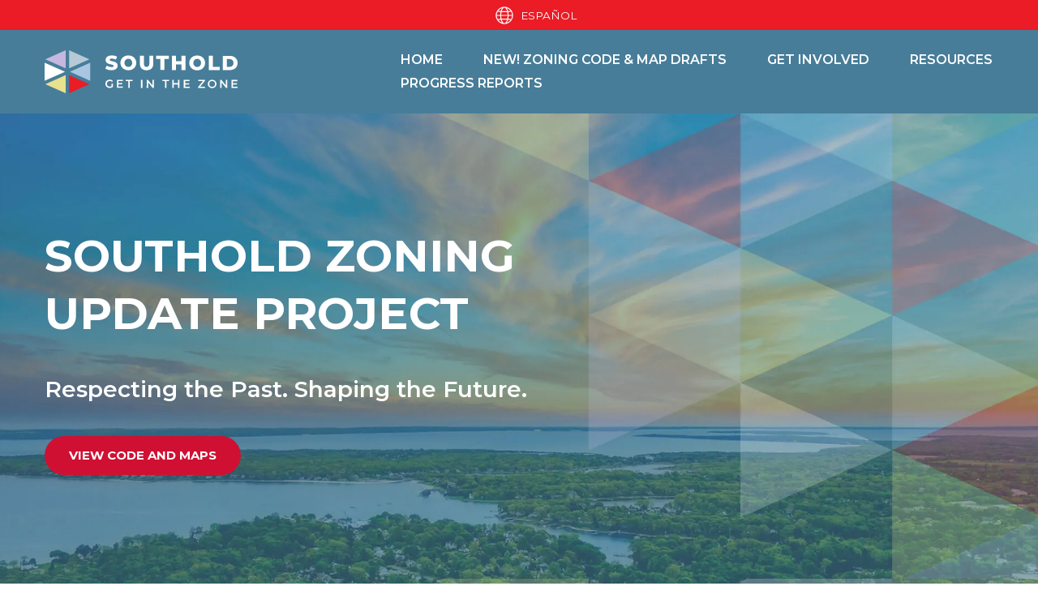

--- FILE ---
content_type: image/svg+xml
request_url: https://res2.weblium.site/res/67f7b398459eaa1434a263da/67f7fb7c21cb3dc932aa2df5
body_size: 11923
content:
<?xml version="1.0" encoding="UTF-8"?>
<svg version="1.1" xmlns="http://www.w3.org/2000/svg" width="119" height="119">
<path d="M0 0 C1.22484604 -0.00953201 2.44969208 -0.01906403 3.71165466 -0.02888489 C5.69142052 -0.02751778 5.69142052 -0.02751778 7.71118164 -0.02612305 C9.08354319 -0.03001207 10.45590353 -0.03434717 11.82826233 -0.03910828 C14.70227971 -0.04656239 17.57617423 -0.04628515 20.45019531 -0.04101562 C24.126673 -0.03522205 27.80264672 -0.05215257 31.4790411 -0.0753603 C34.31269758 -0.09011793 37.14623324 -0.09096661 39.97992134 -0.08785057 C41.99232832 -0.0886112 44.0047166 -0.10246776 46.01707458 -0.11653137 C47.24507278 -0.11030258 48.47307098 -0.10407379 49.73828125 -0.09765625 C50.81653671 -0.09828568 51.89479218 -0.0989151 53.00572205 -0.0995636 C56.43400253 0.33858071 58.21097112 1.15672443 60.93383789 3.2746582 C63.67662583 6.85236922 64.30519693 9.42759682 64.27441406 13.89111328 C64.27418747 14.99187698 64.27396088 16.09264069 64.27372742 17.22676086 C64.25824356 18.4040123 64.2427597 19.58126373 64.22680664 20.79418945 C64.2225618 22.00789719 64.21831696 23.22160492 64.21394348 24.47209167 C64.19716697 28.3440073 64.15951523 32.2154002 64.12133789 36.0871582 C64.10628979 38.71410381 64.0926016 41.34105757 64.08032227 43.96801758 C64.0472667 50.40374244 63.99707672 56.83916297 63.93383789 63.2746582 C64.69954102 63.40743164 65.46524414 63.54020508 66.25415039 63.67700195 C73.11753254 65.20775628 78.02130173 70.71213836 81.93383789 76.2746582 C85.47936611 83.20341934 86.11007248 90.63295828 84.20727539 98.1418457 C81.40217036 106.55716078 77.7267582 111.46738604 70.19165039 116.1965332 C64.29259507 119.01338315 58.8621143 119.57027215 52.43164062 119.54931641 C51.20098373 119.5569828 51.20098373 119.5569828 49.94546509 119.56480408 C47.25271163 119.57862397 44.56021619 119.57774955 41.86743164 119.57543945 C39.98608811 119.57932959 38.10474546 119.58366492 36.22340393 119.58842468 C32.28871812 119.5958698 28.35412208 119.5956073 24.41943359 119.59033203 C19.38341738 119.58452923 14.34776796 119.60149625 9.3118124 119.6246767 C5.42985394 119.63942137 1.54798378 119.64028492 -2.33399773 119.63716698 C-4.19070095 119.63767947 -6.0474092 119.64290377 -7.90408516 119.6529789 C-10.50075171 119.66534494 -13.09670387 119.65855161 -15.69335938 119.64697266 C-16.45560318 119.65461639 -17.21784698 119.66226013 -18.00318909 119.6701355 C-24.10981721 119.61008825 -27.94647272 118.24878531 -32.40881348 114.09288025 C-34.55748503 110.43919301 -34.62830295 107.30374361 -34.58374023 103.18310547 C-34.59074951 102.38246674 -34.59775879 101.581828 -34.60498047 100.75692749 C-34.62254364 98.11795059 -34.61094301 95.48005172 -34.59741211 92.84106445 C-34.60010778 91.00170181 -34.60399083 89.16234056 -34.60900879 87.32298279 C-34.61490178 83.47039201 -34.60634836 79.61817256 -34.58764648 75.765625 C-34.56487304 70.83476681 -34.57797097 65.90478031 -34.60193634 60.9739542 C-34.61641345 57.17601494 -34.6117793 53.37828118 -34.60142517 49.58033562 C-34.59876234 47.76271397 -34.60201203 45.94507348 -34.61134338 44.12747383 C-34.62153886 41.58301763 -34.6059664 39.03995805 -34.58374023 36.49560547 C-34.59183716 35.74892105 -34.59993408 35.00223663 -34.60827637 34.23292542 C-34.48634646 26.67240022 -30.55164466 22.50908147 -25.44116211 17.3840332 C-24.56975586 16.51004883 -23.69834961 15.63606445 -22.80053711 14.7355957 C-21.89819336 13.84098633 -20.99584961 12.94637695 -20.06616211 12.0246582 C-19.16381836 11.11458008 -18.26147461 10.20450195 -17.33178711 9.2668457 C-16.46038086 8.39801758 -15.58897461 7.52918945 -14.69116211 6.6340332 C-13.89967773 5.84480469 -13.10819336 5.05557617 -12.29272461 4.24243164 C-8.26341975 0.68144511 -5.36282361 0.02293229 0 0 Z M-3.06616211 6.2746582 C-3.11514648 7.44383789 -3.16413086 8.61301758 -3.21459961 9.81762695 C-3.28966382 11.36582624 -3.36521006 12.91400222 -3.44116211 14.4621582 C-3.48756836 15.61554687 -3.48756836 15.61554687 -3.53491211 16.79223633 C-3.94864633 24.82557575 -3.94864633 24.82557575 -6.06616211 28.2746582 C-10.49966586 30.65786654 -14.96255378 30.70186005 -19.87866211 30.8996582 C-21.06105469 30.95766602 -21.06105469 30.95766602 -22.26733398 31.0168457 C-24.19991591 31.11054664 -26.13300587 31.19366599 -28.06616211 31.2746582 C-28.18198172 41.37538883 -28.27083966 51.47596166 -28.32522297 61.57722092 C-28.35132366 66.26762078 -28.38672998 70.95756657 -28.44335938 75.64770508 C-28.49766286 80.17349971 -28.52757909 84.69885744 -28.54054832 89.2249527 C-28.54979126 90.95219044 -28.56784083 92.67940411 -28.59481239 94.40645599 C-28.63108237 96.82496411 -28.63610859 99.24166433 -28.63378906 101.66040039 C-28.65176544 102.37537689 -28.66974182 103.09035339 -28.68826294 103.82699585 C-28.65114523 107.40090135 -28.30253702 109.00557758 -25.9161377 111.72216797 C-22.61179048 113.52217173 -20.64557404 113.75978791 -16.89892578 113.72875977 C-15.67803757 113.72845764 -14.45714935 113.72815552 -13.19926453 113.72784424 C-11.23652336 113.69687653 -11.23652336 113.69687653 -9.23413086 113.6652832 C-7.87365044 113.65781667 -6.51315923 113.65212568 -5.15266418 113.64813232 C-1.58332277 113.63290798 1.98536071 113.59365532 5.55444336 113.54931641 C9.20099997 113.50829366 12.84766359 113.49010647 16.49438477 113.4699707 C23.64113722 113.42715681 30.78744445 113.35894535 37.93383789 113.2746582 C37.52174072 112.73703857 37.10964355 112.19941895 36.68505859 111.64550781 C36.14453857 110.93402588 35.60401855 110.22254395 35.04711914 109.48950195 C34.51127197 108.78688232 33.9754248 108.0842627 33.42333984 107.36035156 C28.41213806 100.34335486 27.22477497 92.64361824 28.49633789 84.2746582 C30.21855089 76.97791366 33.99266987 71.38033691 39.99633789 66.8996582 C43.81387299 64.605625 47.39861996 63.54787242 51.74243164 62.6105957 C52.90444092 62.35584473 54.0664502 62.10109375 55.26367188 61.83862305 C56.14482666 61.65251465 57.02598145 61.46640625 57.93383789 61.2746582 C58.03520007 54.08483918 58.10528749 46.89520419 58.15356445 39.70483398 C58.17368841 37.25847488 58.20099049 34.81216391 58.2355957 32.3659668 C58.28407752 28.8510348 58.30679917 25.33673837 58.32446289 21.8215332 C58.34510803 20.7266156 58.36575317 19.631698 58.38702393 18.50360107 C58.38732605 17.48284485 58.38762817 16.46208862 58.38793945 15.41040039 C58.40126312 14.06470978 58.40126312 14.06470978 58.41485596 12.6918335 C57.75937276 9.39794936 56.623496 8.24812764 53.93383789 6.2746582 C51.23815252 5.69896842 51.23815252 5.69896842 48.24731445 5.82055664 C47.10643372 5.82085876 45.96555298 5.82116089 44.7901001 5.82147217 C42.95085968 5.85243988 42.95085968 5.85243988 41.07446289 5.8840332 C39.18519073 5.89252289 39.18519073 5.89252289 37.25775146 5.90118408 C33.91674765 5.91977773 30.57684322 5.95568492 27.23614502 6 C23.8242745 6.04099318 20.4122902 6.05920362 17.00024414 6.0793457 C10.31113869 6.12346156 3.62255175 6.1904117 -3.06616211 6.2746582 Z M-13.00756836 14.08325195 C-13.59086914 14.66526367 -14.17416992 15.24727539 -14.77514648 15.84692383 C-15.38680664 16.46245117 -15.9984668 17.07797852 -16.62866211 17.7121582 C-17.24418945 18.32381836 -17.8597168 18.93547852 -18.49389648 19.56567383 C-19.0759082 20.14897461 -19.65791992 20.73227539 -20.25756836 21.33325195 C-21.0649646 22.14234009 -21.0649646 22.14234009 -21.88867188 22.96777344 C-23.17772395 24.10529633 -23.17772395 24.10529633 -23.06616211 25.2746582 C-16.5372274 25.81096784 -16.5372274 25.81096784 -10.44116211 23.8996582 C-8.30363738 19.81892917 -8.75606756 15.78825666 -9.06616211 11.2746582 C-10.84065805 11.2746582 -11.80639877 12.88459415 -13.00756836 14.08325195 Z M38.59399414 75.45825195 C34.16406883 80.30511141 32.75295723 85.82679474 32.93383789 92.2746582 C34.17775478 98.50452296 36.65301547 104.77852733 41.82836914 108.71606445 C47.74774975 112.57080025 52.78421901 113.98962009 59.93383789 113.2746582 C66.13845483 111.79902833 71.41047756 108.86218328 75.15649414 103.53637695 C78.8812916 97.30168013 79.99415968 91.38171269 78.50805664 84.22387695 C76.37125096 77.47261974 71.89064955 73.20301363 66.05883789 69.3996582 C55.37028454 65.551779 46.79784238 67.64583981 38.59399414 75.45825195 Z " fill="#467C98" transform="translate(34.066162109375,-0.274658203125)"/>
<path d="M0 0 C18.48 0 36.96 0 56 0 C56.495 1.98 56.495 1.98 57 4 C54.42440872 6.57559128 53.4268332 6.25278679 49.84765625 6.25878906 C48.77314209 6.26509338 47.69862793 6.27139771 46.59155273 6.27789307 C45.42696533 6.2738446 44.26237793 6.26979614 43.0625 6.265625 C41.87148682 6.26753845 40.68047363 6.2694519 39.45336914 6.27142334 C36.93147572 6.2727863 34.40957531 6.26908216 31.88769531 6.26074219 C28.01611651 6.25004453 24.14500178 6.26063406 20.2734375 6.2734375 C17.82812397 6.27211593 15.38281073 6.26955358 12.9375 6.265625 C11.1906189 6.27169769 11.1906189 6.27169769 9.40844727 6.27789307 C7.79667603 6.26843658 7.79667603 6.26843658 6.15234375 6.25878906 C4.7290979 6.25640228 4.7290979 6.25640228 3.27709961 6.25396729 C1 6 1 6 -1 4 C-0.67 2.68 -0.34 1.36 0 0 Z " fill="#467C98" transform="translate(21,46)"/>
<path d="M0 0 C0.81226547 0.00045822 1.62453094 0.00091644 2.46141052 0.00138855 C4.17700666 0.00440764 5.89260013 0.01228371 7.6081543 0.0246582 C10.2395189 0.04292311 12.87053172 0.04516778 15.50195312 0.04492188 C17.1679718 0.04983692 18.83398809 0.05566517 20.5 0.0625 C21.68439415 0.06416924 21.68439415 0.06416924 22.89271545 0.06587219 C28.45143769 0.11439072 28.45143769 0.11439072 30.68359375 1.23046875 C30.68359375 2.88046875 30.68359375 4.53046875 30.68359375 6.23046875 C17.15359375 6.23046875 3.62359375 6.23046875 -10.31640625 6.23046875 C-10.64640625 4.91046875 -10.97640625 3.59046875 -11.31640625 2.23046875 C-7.50012958 -0.3137157 -4.41919847 -0.04031914 0 0 Z " fill="#467D99" transform="translate(31.31640625,60.76953125)"/>
<path d="M0 0 C1.04220703 0.43119141 1.04220703 0.43119141 2.10546875 0.87109375 C1.88941165 6.52098684 -1.85253296 9.45684239 -5.64453125 13.18359375 C-6.26585938 13.82876953 -6.8871875 14.47394531 -7.52734375 15.13867188 C-12.07611905 19.67305231 -12.07611905 19.67305231 -15.57421875 20.51953125 C-18.59182497 19.67622716 -20.06512876 18.40028845 -22.26953125 16.18359375 C-22.97851562 15.49910156 -23.6875 14.81460938 -24.41796875 14.109375 C-25.89453125 11.87109375 -25.89453125 11.87109375 -25.62109375 9.1015625 C-25.38132812 8.36550781 -25.1415625 7.62945312 -24.89453125 6.87109375 C-20.45818996 7.37810418 -18.26716039 9.03695162 -14.89453125 11.87109375 C-14.08628906 10.99324219 -13.27804688 10.11539063 -12.4453125 9.2109375 C-11.3666993 8.07604883 -10.28722704 6.9419762 -9.20703125 5.80859375 C-8.67658203 5.22787109 -8.14613281 4.64714844 -7.59960938 4.04882812 C-3.54237011 -0.15775737 -3.54237011 -0.15775737 0 0 Z " fill="#467C99" transform="translate(101.89453125,80.12890625)"/>
<path d="M0 0 C11.55 0 23.1 0 35 0 C35.495 2.475 35.495 2.475 36 5 C34.03258372 6.96741628 30.22432269 6.16388207 27.53515625 6.16796875 C26.4123954 6.17296135 26.4123954 6.17296135 25.26695251 6.17805481 C23.68066016 6.18312693 22.0943571 6.18546305 20.50805664 6.18530273 C18.07615631 6.18748773 15.64471051 6.20563581 13.21289062 6.22460938 C11.67448072 6.22754349 10.13606866 6.22952817 8.59765625 6.23046875 C7.50228294 6.24124702 7.50228294 6.24124702 6.38478088 6.25224304 C1.22882307 6.22882307 1.22882307 6.22882307 -1 4 C-0.67 2.68 -0.34 1.36 0 0 Z " fill="#467C98" transform="translate(21,77)"/>
<path d="M0 0 C1.05785706 0.01077827 1.05785706 0.01077827 2.13708496 0.02177429 C2.8619812 0.02223251 3.58687744 0.02269073 4.33374023 0.02316284 C5.86700069 0.02618505 7.40025808 0.03407046 8.93347168 0.0464325 C11.28400518 0.06467065 13.63414439 0.0669423 15.98474121 0.06669617 C17.47302588 0.07161213 18.96130786 0.07744079 20.44958496 0.08427429 C21.154823 0.08538712 21.86006104 0.08649994 22.58666992 0.08764648 C27.56118424 0.13616768 27.56118424 0.13616768 29.79333496 1.25224304 C29.46333496 2.90224304 29.13333496 4.55224304 28.79333496 6.25224304 C17.24333496 6.25224304 5.69333496 6.25224304 -6.20666504 6.25224304 C-6.53666504 4.93224304 -6.86666504 3.61224304 -7.20666504 2.25224304 C-4.7423297 -0.2120923 -3.36315763 0.0158195 0 0 Z " fill="#467C99" transform="translate(27.2066650390625,91.74775695800781)"/>
</svg>


--- FILE ---
content_type: image/svg+xml
request_url: https://res2.weblium.site/res/67f7b398459eaa1434a263da/6800921c247304d961a6be07
body_size: 18696
content:
<svg xmlns="http://www.w3.org/2000/svg" xmlns:xlink="http://www.w3.org/1999/xlink" width="147" height="129" xml:space="preserve" version="1.1" viewBox="0 0 147 129">
  <image width="147" height="129" xlink:href="[data-uri]"/>
</svg>

--- FILE ---
content_type: image/svg+xml
request_url: https://res2.weblium.site/res/67f7b398459eaa1434a263da/6802159ba02ceb401d8864b8
body_size: 2555
content:
<svg id="Group_114" data-name="Group 114" xmlns="http://www.w3.org/2000/svg" xmlns:xlink="http://www.w3.org/1999/xlink" width="324.499" height="324.509" viewBox="0 0 324.499 324.509">
  <defs>
    <clipPath id="clip-path">
      <rect id="Rectangle_99" data-name="Rectangle 99" width="324.499" height="324.509" fill="none"/>
    </clipPath>
  </defs>
  <g id="Group_113" data-name="Group 113" clip-path="url(#clip-path)">
    <path id="Path_177" data-name="Path 177" d="M277.779,222a55.775,55.775,0,1,0,55.775,55.775A55.838,55.838,0,0,0,277.779,222m0,98.874a43.1,43.1,0,1,1,43.1-43.1,43.147,43.147,0,0,1-43.1,43.1" transform="translate(-81.296 -81.295)" fill="#477d99"/>
    <path id="Path_178" data-name="Path 178" d="M318.214,287.82l-50.3-50.3A82.259,82.259,0,0,0,256.041,139.6V68.444h-.015a6.326,6.326,0,0,0-1.839-4.482L192.081,1.857A6.321,6.321,0,0,0,187.6.018a.043.043,0,0,1,0-.018H19.014A19.035,19.035,0,0,0,0,19.014V305.5a19.035,19.035,0,0,0,19.014,19.014H237.029A19.037,19.037,0,0,0,256.043,305.5V286.436l31.777,31.78a21.492,21.492,0,1,0,30.394-30.4M196.483,266.2A69.719,69.719,0,1,1,266.2,196.48,69.8,69.8,0,0,1,196.483,266.2M193.938,21.641,234.4,62.108H200.276a6.345,6.345,0,0,1-6.338-6.338ZM243.367,305.5a6.346,6.346,0,0,1-6.338,6.338H19.014a6.344,6.344,0,0,1-6.338-6.338V19.014a6.344,6.344,0,0,1,6.338-6.338H181.262V55.768a19.035,19.035,0,0,0,19.014,19.014h43.089v53.982a82.376,82.376,0,0,0-125.254,93.15H40.661a6.338,6.338,0,0,0,0,12.676h80.934a6.293,6.293,0,0,0,1.723-.245,82.337,82.337,0,0,0,114.2,33.565l5.851,5.851Zm65.884,3.756a8.821,8.821,0,0,1-12.466,0l-48.637-48.637a83.144,83.144,0,0,0,12.466-12.466l48.637,48.635a8.824,8.824,0,0,1,0,12.468" fill="#477d99"/>
    <path id="Path_179" data-name="Path 179" d="M306.342,265a6.338,6.338,0,0,0,0,12.676,15.862,15.862,0,0,1,15.843,15.843,6.338,6.338,0,0,0,12.676,0A28.55,28.55,0,0,0,306.342,265" transform="translate(-109.859 -97.043)" fill="#fff"/>
    <path id="Path_180" data-name="Path 180" d="M117.53,280.793H60.49a6.338,6.338,0,1,0,0,12.676h57.04a6.338,6.338,0,0,0,0-12.676" transform="translate(-19.83 -102.824)" fill="#fff"/>
    <path id="Path_181" data-name="Path 181" d="M121.286,211.461H60.49a6.338,6.338,0,1,0,0,12.676h60.8a6.338,6.338,0,0,0,0-12.676" transform="translate(-19.83 -77.435)" fill="#477d99"/>
    <path id="Path_182" data-name="Path 182" d="M186.338,419.461a6.332,6.332,0,1,0,4.486,1.857,6.371,6.371,0,0,0-4.486-1.857" transform="translate(-65.915 -153.604)" fill="#477d99"/>
    <path id="Path_183" data-name="Path 183" d="M114.223,419.461H60.491a6.338,6.338,0,1,0,0,12.676h53.732a6.338,6.338,0,1,0,0-12.676" transform="translate(-19.83 -153.604)" fill="#fff"/>
    <path id="Path_184" data-name="Path 184" d="M60.486,154.805a6.34,6.34,0,1,0-4.481-1.857,6.373,6.373,0,0,0,4.481,1.857" transform="translate(-19.829 -52.047)" fill="#fff"/>
    <path id="Path_185" data-name="Path 185" d="M197.607,142.129H102.877a6.338,6.338,0,0,0,0,12.676h94.729a6.338,6.338,0,1,0,0-12.676" transform="translate(-35.352 -52.047)" fill="#fff"/>
    <path id="Path_186" data-name="Path 186" d="M60.49,85.469H182.085a6.338,6.338,0,0,0,0-12.676H60.49a6.338,6.338,0,1,0,0,12.676" transform="translate(-19.83 -26.656)" fill="#477d99"/>
  </g>
</svg>


--- FILE ---
content_type: image/svg+xml
request_url: https://res2.weblium.site/res/67f7b398459eaa1434a263da/680213d492468af546b7d5ff?nowebp
body_size: 8191
content:
<svg id="Group_32" data-name="Group 32" xmlns="http://www.w3.org/2000/svg" xmlns:xlink="http://www.w3.org/1999/xlink" width="299.898" height="66.767" viewBox="0 0 299.898 66.767">
  <defs>
    <clipPath id="clip-path">
      <path id="Path_8" data-name="Path 8" d="M0-51.005H299.9v-66.767H0Z" transform="translate(0 117.772)" fill="none"/>
    </clipPath>
  </defs>
  <g id="Group_1" data-name="Group 1" transform="translate(38.045 0)">
    <path id="Path_1" data-name="Path 1" d="M0,0V28.085L31.64,14.042Z" fill="#b5cad6"/>
  </g>
  <g id="Group_2" data-name="Group 2" transform="translate(38.03 38.682)">
    <path id="Path_2" data-name="Path 2" d="M0-21.455,31.64-35.5,0-49.54Z" transform="translate(0 49.54)" fill="#ea1c26"/>
  </g>
  <g id="Group_3" data-name="Group 3" transform="translate(1.079 38.682)">
    <path id="Path_3" data-name="Path 3" d="M0-10.728,31.64,3.315V-24.77Z" transform="translate(0 24.77)" fill="#e8e28c"/>
  </g>
  <g id="Group_4" data-name="Group 4" transform="translate(1.079 0)">
    <path id="Path_4" data-name="Path 4" d="M-24.171,0-55.812,14.042l31.64,14.042V0Z" transform="translate(55.812)" fill="#c6b7e0"/>
  </g>
  <g id="Group_5" data-name="Group 5" transform="translate(0.001 19.364)">
    <path id="Path_5" data-name="Path 5" d="M0-21.455,31.64-35.5,0-49.54Z" transform="translate(0 49.54)" fill="#fff"/>
  </g>
  <g id="Group_6" data-name="Group 6" transform="translate(39.288 19.364)">
    <path id="Path_6" data-name="Path 6" d="M0-10.728,31.64-24.77V3.314Z" transform="translate(0 24.77)" fill="#a8c6e2"/>
  </g>
  <g id="Group_8" data-name="Group 8" transform="translate(0 0)" clip-path="url(#clip-path)">
    <g id="Group_7" data-name="Group 7" transform="translate(94.42 45.677)">
      <path id="Path_7" data-name="Path 7" d="M-7.217-4.815l2.2,0L-5.023.18a7.932,7.932,0,0,1-4.9,1.586,6.393,6.393,0,0,1-6.738-6.451c0-3.739,2.87-6.438,6.789-6.433A6.468,6.468,0,0,1-4.85-9.07L-6.319-7.641A4.648,4.648,0,0,0-9.771-9.077a4.283,4.283,0,0,0-4.549,4.4A4.31,4.31,0,0,0-9.8-.273,5.068,5.068,0,0,0-7.223-.914Z" transform="translate(16.665 11.117)" fill="#fff"/>
    </g>
  </g>
  <g id="Group_9" data-name="Group 9" transform="translate(112.338 45.87)">
    <path id="Path_9" data-name="Path 9" d="M-7.178-8.088l0,1.95-9.394-.012.015-12.526,9.144.011,0,1.951-6.818-.009,0,3.256,6.048.008,0,1.916-6.049-.008,0,3.453Z" transform="translate(16.575 18.676)" fill="#fff"/>
  </g>
  <g id="Group_10" data-name="Group 10" transform="translate(125.948 45.888)">
    <path id="Path_10" data-name="Path 10" d="M-3.171-1.508l-4.152-.005,0-1.968,10.629.014,0,1.968L-.846-1.5-.86,9.053l-2.325,0Z" transform="translate(7.323 3.481)" fill="#fff"/>
  </g>
  <g id="Group_11" data-name="Group 11" transform="translate(149.692 45.919)">
    <path id="Path_11" data-name="Path 11" d="M-.012,0,2.314,0,2.3,12.528l-2.326,0Z" transform="translate(0.028)" fill="#fff"/>
  </g>
  <g id="Group_12" data-name="Group 12" transform="translate(158.62 45.93)">
    <path id="Path_12" data-name="Path 12" d="M-8.514-.011-8.53,12.515l-1.914,0-6.9-8.491-.011,8.482-2.308,0,.016-12.526,1.914,0,6.9,8.491.011-8.482Z" transform="translate(19.66 0.025)" fill="#fff"/>
  </g>
  <g id="Group_13" data-name="Group 13" transform="translate(182.891 45.961)">
    <path id="Path_13" data-name="Path 13" d="M-3.171-1.508l-4.152-.006,0-1.968,10.629.014,0,1.968L-.845-1.505-.859,9.052l-2.325,0Z" transform="translate(7.323 3.482)" fill="#fff"/>
  </g>
  <g id="Group_14" data-name="Group 14" transform="translate(198.479 45.981)">
    <path id="Path_14" data-name="Path 14" d="M-8.514-.011-8.53,12.514l-2.326,0,.006-5.369-6.478-.008-.006,5.369-2.325,0,.015-12.525,2.325,0-.007,5.171,6.478.008.007-5.171Z" transform="translate(19.659 0.026)" fill="#fff"/>
  </g>
  <g id="Group_15" data-name="Group 15" transform="translate(216.19 46.004)">
    <path id="Path_15" data-name="Path 15" d="M-7.178-8.088l0,1.95-9.394-.012.015-12.525,9.144.012,0,1.951-6.818-.009,0,3.256,6.049.008,0,1.915-6.048-.008,0,3.454Z" transform="translate(16.575 18.675)" fill="#fff"/>
  </g>
  <g id="Group_16" data-name="Group 16" transform="translate(238.605 46.033)">
    <path id="Path_16" data-name="Path 16" d="M-8.163-8.076l0,1.968-10.683-.014,0-1.557,7.384-8.991-7.247-.01,0-1.968,10.326.013,0,1.556-7.383,8.993Z" transform="translate(18.849 18.648)" fill="#fff"/>
  </g>
  <g id="Group_18" data-name="Group 18" transform="translate(0 0)" clip-path="url(#clip-path)">
    <g id="Group_17" data-name="Group 17" transform="translate(253.606 45.881)">
      <path id="Path_17" data-name="Path 17" d="M0-4.915a6.413,6.413,0,0,1,6.754-6.433A6.405,6.405,0,0,1,13.492-4.9,6.4,6.4,0,0,1,6.738,1.536,6.414,6.414,0,0,1,0-4.915M11.147-4.9a4.269,4.269,0,0,0-4.4-4.407,4.268,4.268,0,0,0-4.408,4.4A4.268,4.268,0,0,0,6.739-.5a4.269,4.269,0,0,0,4.408-4.4" transform="translate(0 11.348)" fill="#fff"/>
    </g>
  </g>
  <g id="Group_19" data-name="Group 19" transform="translate(272.776 46.077)">
    <path id="Path_19" data-name="Path 19" d="M-8.514-.011-8.53,12.514l-1.915,0-6.9-8.491-.011,8.482-2.308,0,.016-12.525,1.914,0,6.9,8.491.012-8.482Z" transform="translate(19.66 0.026)" fill="#fff"/>
  </g>
  <g id="Group_20" data-name="Group 20" transform="translate(290.488 46.099)">
    <path id="Path_20" data-name="Path 20" d="M0-9.569l9.393.012,0-1.95-7.067-.009,0-3.454,6.047.007,0-1.916-6.048-.007,0-3.256,6.817.009,0-1.951L.015-22.094Z" transform="translate(0 22.094)" fill="#fff"/>
  </g>
  <g id="Group_24" data-name="Group 24" transform="translate(0 0)" clip-path="url(#clip-path)">
    <g id="Group_21" data-name="Group 21" transform="translate(94.41 8.002)">
      <path id="Path_21" data-name="Path 21" d="M0-15.724l2.062-4.617a13.969,13.969,0,0,0,7.305,2.192c2.595,0,3.608-.722,3.609-1.8,0-3.512-12.59-.965-12.58-9.191,0-3.955,3.236-7.178,9.817-7.169a16.584,16.584,0,0,1,8.033,1.94l-1.935,4.648a13.087,13.087,0,0,0-6.136-1.716c-2.625,0-3.576.882-3.577,1.988,0,3.386,12.559.871,12.549,9.033,0,3.86-3.236,7.146-9.816,7.137A17.447,17.447,0,0,1,0-15.724" transform="translate(0 36.307)" fill="#fff"/>
    </g>
    <g id="Group_22" data-name="Group 22" transform="translate(117.828 8.035)">
      <path id="Path_22" data-name="Path 22" d="M0-8.785c.009-6.644,5.234-11.509,12.321-11.5S24.622-15.4,24.613-8.753s-5.233,11.51-12.32,11.5S-.008-2.141,0-8.785m18.286.024c.005-3.828-2.617-6.331-5.971-6.335S6.332-12.6,6.327-8.777,8.944-2.446,12.3-2.442s5.983-2.492,5.988-6.319" transform="translate(0 20.285)" fill="#fff"/>
    </g>
    <g id="Group_23" data-name="Group 23" transform="translate(148.066 8.501)">
      <path id="Path_23" data-name="Path 23" d="M0-9.377.015-21.652l6.263.008L6.264-9.559c-.006,3.8,1.575,5.317,4.2,5.32,2.594,0,4.178-1.513,4.183-5.31l.015-12.085,6.169.008L20.817-9.35C20.809-2.738,16.944.959,10.395.95S-.009-2.765,0-9.377" transform="translate(0 21.652)" fill="#fff"/>
    </g>
  </g>
  <g id="Group_25" data-name="Group 25" transform="translate(173.221 8.533)">
    <path id="Path_25" data-name="Path 25" d="M-5.2-3.8-12-3.81l.006-4.967,19.836.026L7.838-3.784,1.068-3.793,1.046,13.385l-6.264-.007Z" transform="translate(11.998 8.777)" fill="#fff"/>
  </g>
  <g id="Group_26" data-name="Group 26" transform="translate(197.903 8.565)">
    <path id="Path_26" data-name="Path 26" d="M-16.118-.021l-.028,22.145-6.264-.008.011-8.637-8.542-.011-.011,8.638-6.264-.009.028-22.145,6.265.008-.011,8.32,8.543.011.01-8.321Z" transform="translate(37.216 0.048)" fill="#fff"/>
  </g>
  <g id="Group_28" data-name="Group 28" transform="translate(0 0)" clip-path="url(#clip-path)">
    <g id="Group_27" data-name="Group 27" transform="translate(224.802 8.172)">
      <path id="Path_27" data-name="Path 27" d="M0-8.785c.009-6.644,5.235-11.509,12.322-11.5S24.623-15.4,24.614-8.754s-5.233,11.51-12.32,11.5S-.008-2.141,0-8.785m18.287.024c.005-3.828-2.617-6.331-5.971-6.335S6.333-12.6,6.327-8.777,8.945-2.446,12.3-2.441s5.983-2.493,5.987-6.32" transform="translate(0 20.285)" fill="#fff"/>
    </g>
  </g>
  <g id="Group_29" data-name="Group 29" transform="translate(255.217 8.638)">
    <path id="Path_29" data-name="Path 29" d="M-.021,0,6.243.009,6.222,17.186l10.567.014-.006,4.967L-.049,22.146Z" transform="translate(0.049)" fill="#fff"/>
  </g>
  <g id="Group_31" data-name="Group 31" transform="translate(0 0)" clip-path="url(#clip-path)">
    <g id="Group_30" data-name="Group 30" transform="translate(277.042 8.666)">
      <path id="Path_30" data-name="Path 30" d="M-.021,0,10.451.013C17.791.023,22.816,4.3,22.807,11.1S17.763,22.168,10.423,22.158L-.049,22.145Zm10.2,17.16c3.765.005,6.3-2.238,6.3-6.066s-2.523-6.077-6.288-6.082L6.238,5.006,6.222,17.155Z" transform="translate(0.049)" fill="#fff"/>
    </g>
  </g>
</svg>


--- FILE ---
content_type: image/svg+xml
request_url: https://res2.weblium.site/res/67f7b398459eaa1434a263da/680213d492468af546b7d5ff?nowebp
body_size: 7982
content:
<svg id="Group_32" data-name="Group 32" xmlns="http://www.w3.org/2000/svg" xmlns:xlink="http://www.w3.org/1999/xlink" width="299.898" height="66.767" viewBox="0 0 299.898 66.767">
  <defs>
    <clipPath id="clip-path">
      <path id="Path_8" data-name="Path 8" d="M0-51.005H299.9v-66.767H0Z" transform="translate(0 117.772)" fill="none"/>
    </clipPath>
  </defs>
  <g id="Group_1" data-name="Group 1" transform="translate(38.045 0)">
    <path id="Path_1" data-name="Path 1" d="M0,0V28.085L31.64,14.042Z" fill="#b5cad6"/>
  </g>
  <g id="Group_2" data-name="Group 2" transform="translate(38.03 38.682)">
    <path id="Path_2" data-name="Path 2" d="M0-21.455,31.64-35.5,0-49.54Z" transform="translate(0 49.54)" fill="#ea1c26"/>
  </g>
  <g id="Group_3" data-name="Group 3" transform="translate(1.079 38.682)">
    <path id="Path_3" data-name="Path 3" d="M0-10.728,31.64,3.315V-24.77Z" transform="translate(0 24.77)" fill="#e8e28c"/>
  </g>
  <g id="Group_4" data-name="Group 4" transform="translate(1.079 0)">
    <path id="Path_4" data-name="Path 4" d="M-24.171,0-55.812,14.042l31.64,14.042V0Z" transform="translate(55.812)" fill="#c6b7e0"/>
  </g>
  <g id="Group_5" data-name="Group 5" transform="translate(0.001 19.364)">
    <path id="Path_5" data-name="Path 5" d="M0-21.455,31.64-35.5,0-49.54Z" transform="translate(0 49.54)" fill="#fff"/>
  </g>
  <g id="Group_6" data-name="Group 6" transform="translate(39.288 19.364)">
    <path id="Path_6" data-name="Path 6" d="M0-10.728,31.64-24.77V3.314Z" transform="translate(0 24.77)" fill="#a8c6e2"/>
  </g>
  <g id="Group_8" data-name="Group 8" transform="translate(0 0)" clip-path="url(#clip-path)">
    <g id="Group_7" data-name="Group 7" transform="translate(94.42 45.677)">
      <path id="Path_7" data-name="Path 7" d="M-7.217-4.815l2.2,0L-5.023.18a7.932,7.932,0,0,1-4.9,1.586,6.393,6.393,0,0,1-6.738-6.451c0-3.739,2.87-6.438,6.789-6.433A6.468,6.468,0,0,1-4.85-9.07L-6.319-7.641A4.648,4.648,0,0,0-9.771-9.077a4.283,4.283,0,0,0-4.549,4.4A4.31,4.31,0,0,0-9.8-.273,5.068,5.068,0,0,0-7.223-.914Z" transform="translate(16.665 11.117)" fill="#fff"/>
    </g>
  </g>
  <g id="Group_9" data-name="Group 9" transform="translate(112.338 45.87)">
    <path id="Path_9" data-name="Path 9" d="M-7.178-8.088l0,1.95-9.394-.012.015-12.526,9.144.011,0,1.951-6.818-.009,0,3.256,6.048.008,0,1.916-6.049-.008,0,3.453Z" transform="translate(16.575 18.676)" fill="#fff"/>
  </g>
  <g id="Group_10" data-name="Group 10" transform="translate(125.948 45.888)">
    <path id="Path_10" data-name="Path 10" d="M-3.171-1.508l-4.152-.005,0-1.968,10.629.014,0,1.968L-.846-1.5-.86,9.053l-2.325,0Z" transform="translate(7.323 3.481)" fill="#fff"/>
  </g>
  <g id="Group_11" data-name="Group 11" transform="translate(149.692 45.919)">
    <path id="Path_11" data-name="Path 11" d="M-.012,0,2.314,0,2.3,12.528l-2.326,0Z" transform="translate(0.028)" fill="#fff"/>
  </g>
  <g id="Group_12" data-name="Group 12" transform="translate(158.62 45.93)">
    <path id="Path_12" data-name="Path 12" d="M-8.514-.011-8.53,12.515l-1.914,0-6.9-8.491-.011,8.482-2.308,0,.016-12.526,1.914,0,6.9,8.491.011-8.482Z" transform="translate(19.66 0.025)" fill="#fff"/>
  </g>
  <g id="Group_13" data-name="Group 13" transform="translate(182.891 45.961)">
    <path id="Path_13" data-name="Path 13" d="M-3.171-1.508l-4.152-.006,0-1.968,10.629.014,0,1.968L-.845-1.505-.859,9.052l-2.325,0Z" transform="translate(7.323 3.482)" fill="#fff"/>
  </g>
  <g id="Group_14" data-name="Group 14" transform="translate(198.479 45.981)">
    <path id="Path_14" data-name="Path 14" d="M-8.514-.011-8.53,12.514l-2.326,0,.006-5.369-6.478-.008-.006,5.369-2.325,0,.015-12.525,2.325,0-.007,5.171,6.478.008.007-5.171Z" transform="translate(19.659 0.026)" fill="#fff"/>
  </g>
  <g id="Group_15" data-name="Group 15" transform="translate(216.19 46.004)">
    <path id="Path_15" data-name="Path 15" d="M-7.178-8.088l0,1.95-9.394-.012.015-12.525,9.144.012,0,1.951-6.818-.009,0,3.256,6.049.008,0,1.915-6.048-.008,0,3.454Z" transform="translate(16.575 18.675)" fill="#fff"/>
  </g>
  <g id="Group_16" data-name="Group 16" transform="translate(238.605 46.033)">
    <path id="Path_16" data-name="Path 16" d="M-8.163-8.076l0,1.968-10.683-.014,0-1.557,7.384-8.991-7.247-.01,0-1.968,10.326.013,0,1.556-7.383,8.993Z" transform="translate(18.849 18.648)" fill="#fff"/>
  </g>
  <g id="Group_18" data-name="Group 18" transform="translate(0 0)" clip-path="url(#clip-path)">
    <g id="Group_17" data-name="Group 17" transform="translate(253.606 45.881)">
      <path id="Path_17" data-name="Path 17" d="M0-4.915a6.413,6.413,0,0,1,6.754-6.433A6.405,6.405,0,0,1,13.492-4.9,6.4,6.4,0,0,1,6.738,1.536,6.414,6.414,0,0,1,0-4.915M11.147-4.9a4.269,4.269,0,0,0-4.4-4.407,4.268,4.268,0,0,0-4.408,4.4A4.268,4.268,0,0,0,6.739-.5a4.269,4.269,0,0,0,4.408-4.4" transform="translate(0 11.348)" fill="#fff"/>
    </g>
  </g>
  <g id="Group_19" data-name="Group 19" transform="translate(272.776 46.077)">
    <path id="Path_19" data-name="Path 19" d="M-8.514-.011-8.53,12.514l-1.915,0-6.9-8.491-.011,8.482-2.308,0,.016-12.525,1.914,0,6.9,8.491.012-8.482Z" transform="translate(19.66 0.026)" fill="#fff"/>
  </g>
  <g id="Group_20" data-name="Group 20" transform="translate(290.488 46.099)">
    <path id="Path_20" data-name="Path 20" d="M0-9.569l9.393.012,0-1.95-7.067-.009,0-3.454,6.047.007,0-1.916-6.048-.007,0-3.256,6.817.009,0-1.951L.015-22.094Z" transform="translate(0 22.094)" fill="#fff"/>
  </g>
  <g id="Group_24" data-name="Group 24" transform="translate(0 0)" clip-path="url(#clip-path)">
    <g id="Group_21" data-name="Group 21" transform="translate(94.41 8.002)">
      <path id="Path_21" data-name="Path 21" d="M0-15.724l2.062-4.617a13.969,13.969,0,0,0,7.305,2.192c2.595,0,3.608-.722,3.609-1.8,0-3.512-12.59-.965-12.58-9.191,0-3.955,3.236-7.178,9.817-7.169a16.584,16.584,0,0,1,8.033,1.94l-1.935,4.648a13.087,13.087,0,0,0-6.136-1.716c-2.625,0-3.576.882-3.577,1.988,0,3.386,12.559.871,12.549,9.033,0,3.86-3.236,7.146-9.816,7.137A17.447,17.447,0,0,1,0-15.724" transform="translate(0 36.307)" fill="#fff"/>
    </g>
    <g id="Group_22" data-name="Group 22" transform="translate(117.828 8.035)">
      <path id="Path_22" data-name="Path 22" d="M0-8.785c.009-6.644,5.234-11.509,12.321-11.5S24.622-15.4,24.613-8.753s-5.233,11.51-12.32,11.5S-.008-2.141,0-8.785m18.286.024c.005-3.828-2.617-6.331-5.971-6.335S6.332-12.6,6.327-8.777,8.944-2.446,12.3-2.442s5.983-2.492,5.988-6.319" transform="translate(0 20.285)" fill="#fff"/>
    </g>
    <g id="Group_23" data-name="Group 23" transform="translate(148.066 8.501)">
      <path id="Path_23" data-name="Path 23" d="M0-9.377.015-21.652l6.263.008L6.264-9.559c-.006,3.8,1.575,5.317,4.2,5.32,2.594,0,4.178-1.513,4.183-5.31l.015-12.085,6.169.008L20.817-9.35C20.809-2.738,16.944.959,10.395.95S-.009-2.765,0-9.377" transform="translate(0 21.652)" fill="#fff"/>
    </g>
  </g>
  <g id="Group_25" data-name="Group 25" transform="translate(173.221 8.533)">
    <path id="Path_25" data-name="Path 25" d="M-5.2-3.8-12-3.81l.006-4.967,19.836.026L7.838-3.784,1.068-3.793,1.046,13.385l-6.264-.007Z" transform="translate(11.998 8.777)" fill="#fff"/>
  </g>
  <g id="Group_26" data-name="Group 26" transform="translate(197.903 8.565)">
    <path id="Path_26" data-name="Path 26" d="M-16.118-.021l-.028,22.145-6.264-.008.011-8.637-8.542-.011-.011,8.638-6.264-.009.028-22.145,6.265.008-.011,8.32,8.543.011.01-8.321Z" transform="translate(37.216 0.048)" fill="#fff"/>
  </g>
  <g id="Group_28" data-name="Group 28" transform="translate(0 0)" clip-path="url(#clip-path)">
    <g id="Group_27" data-name="Group 27" transform="translate(224.802 8.172)">
      <path id="Path_27" data-name="Path 27" d="M0-8.785c.009-6.644,5.235-11.509,12.322-11.5S24.623-15.4,24.614-8.754s-5.233,11.51-12.32,11.5S-.008-2.141,0-8.785m18.287.024c.005-3.828-2.617-6.331-5.971-6.335S6.333-12.6,6.327-8.777,8.945-2.446,12.3-2.441s5.983-2.493,5.987-6.32" transform="translate(0 20.285)" fill="#fff"/>
    </g>
  </g>
  <g id="Group_29" data-name="Group 29" transform="translate(255.217 8.638)">
    <path id="Path_29" data-name="Path 29" d="M-.021,0,6.243.009,6.222,17.186l10.567.014-.006,4.967L-.049,22.146Z" transform="translate(0.049)" fill="#fff"/>
  </g>
  <g id="Group_31" data-name="Group 31" transform="translate(0 0)" clip-path="url(#clip-path)">
    <g id="Group_30" data-name="Group 30" transform="translate(277.042 8.666)">
      <path id="Path_30" data-name="Path 30" d="M-.021,0,10.451.013C17.791.023,22.816,4.3,22.807,11.1S17.763,22.168,10.423,22.158L-.049,22.145Zm10.2,17.16c3.765.005,6.3-2.238,6.3-6.066s-2.523-6.077-6.288-6.082L6.238,5.006,6.222,17.155Z" transform="translate(0.049)" fill="#fff"/>
    </g>
  </g>
</svg>


--- FILE ---
content_type: image/svg+xml
request_url: https://res2.weblium.site/res/67f7b398459eaa1434a263da/68021bcd4ca6357820a1cdc8
body_size: 48603
content:
<svg xmlns="http://www.w3.org/2000/svg" xmlns:xlink="http://www.w3.org/1999/xlink" width="418.161" height="116.556" viewBox="0 0 418.161 116.556">
  <defs>
    <clipPath id="clip-path">
      <rect id="Rectangle_13" data-name="Rectangle 13" width="119.995" height="116.555" fill="none"/>
    </clipPath>
    <clipPath id="clip-path-2">
      <rect id="Rectangle_15" data-name="Rectangle 15" width="246.017" height="61.605" fill="none"/>
    </clipPath>
  </defs>
  <g id="Group_72" data-name="Group 72" transform="translate(-1236 -4303.203)">
    <g id="Group_71" data-name="Group 71" transform="translate(1236 4303.203)">
      <g id="Group_68" data-name="Group 68" transform="translate(0 0)">
        <g id="Group_67" data-name="Group 67" transform="translate(0 0)" clip-path="url(#clip-path)">
          <image id="Rectangle_12" data-name="Rectangle 12" width="119.995" height="116.555" xlink:href="[data-uri]"/>
        </g>
      </g>
      <g id="Group_70" data-name="Group 70" transform="translate(172.145 27.475)">
        <g id="Group_69" data-name="Group 69" clip-path="url(#clip-path-2)">
          <image id="Rectangle_14" data-name="Rectangle 14" width="246.017" height="61.605" xlink:href="[data-uri]"/>
        </g>
      </g>
    </g>
  </g>
</svg>


--- FILE ---
content_type: image/svg+xml
request_url: https://res2.weblium.site/res/67f7b398459eaa1434a263da/68021bcd4ca6357820a1cdc8
body_size: 49207
content:
<svg xmlns="http://www.w3.org/2000/svg" xmlns:xlink="http://www.w3.org/1999/xlink" width="418.161" height="116.556" viewBox="0 0 418.161 116.556">
  <defs>
    <clipPath id="clip-path">
      <rect id="Rectangle_13" data-name="Rectangle 13" width="119.995" height="116.555" fill="none"/>
    </clipPath>
    <clipPath id="clip-path-2">
      <rect id="Rectangle_15" data-name="Rectangle 15" width="246.017" height="61.605" fill="none"/>
    </clipPath>
  </defs>
  <g id="Group_72" data-name="Group 72" transform="translate(-1236 -4303.203)">
    <g id="Group_71" data-name="Group 71" transform="translate(1236 4303.203)">
      <g id="Group_68" data-name="Group 68" transform="translate(0 0)">
        <g id="Group_67" data-name="Group 67" transform="translate(0 0)" clip-path="url(#clip-path)">
          <image id="Rectangle_12" data-name="Rectangle 12" width="119.995" height="116.555" xlink:href="[data-uri]"/>
        </g>
      </g>
      <g id="Group_70" data-name="Group 70" transform="translate(172.145 27.475)">
        <g id="Group_69" data-name="Group 69" clip-path="url(#clip-path-2)">
          <image id="Rectangle_14" data-name="Rectangle 14" width="246.017" height="61.605" xlink:href="[data-uri]"/>
        </g>
      </g>
    </g>
  </g>
</svg>


--- FILE ---
content_type: image/svg+xml
request_url: https://res2.weblium.site/res/67f7b398459eaa1434a263da/680214ee4ca6357820a1b7df
body_size: 103608
content:
<svg xmlns="http://www.w3.org/2000/svg" xmlns:xlink="http://www.w3.org/1999/xlink" width="866" height="281" viewBox="0 0 866 281">
  <defs>
    <pattern id="pattern" preserveAspectRatio="none" width="100%" height="100%" viewBox="0 0 2665 864">
      <image width="2665" height="864" xlink:href="[data-uri]"/>
    </pattern>
  </defs>
  <rect id="sh_map3" width="866" height="281" fill="url(#pattern)"/>
</svg>


--- FILE ---
content_type: image/svg+xml
request_url: https://res2.weblium.site/res/67f7b398459eaa1434a263da/67f7fa2a844e6987eb6a120c
body_size: 866
content:
<?xml version="1.0" standalone="no"?>
<!DOCTYPE svg PUBLIC "-//W3C//DTD SVG 20010904//EN"
 "http://www.w3.org/TR/2001/REC-SVG-20010904/DTD/svg10.dtd">
<svg version="1.0" xmlns="http://www.w3.org/2000/svg"
 width="122.000000pt" height="93.000000pt" viewBox="0 0 122.000000 93.000000"
 preserveAspectRatio="xMidYMid meet">

<g transform="translate(0.000000,93.000000) scale(0.100000,-0.100000)"
fill="#000000" stroke="none">
<path d="M460 910 c-18 -18 -20 -33 -20 -146 0 -69 5 -134 10 -145 9 -16 22
-19 75 -19 l65 0 0 -55 0 -55 -217 -2 -218 -3 -3 -72 -3 -73 -59 0 c-87 0 -90
-6 -90 -158 0 -178 -6 -172 169 -172 93 0 141 4 149 12 17 17 17 289 0 306 -7
7 -38 12 -70 12 l-58 0 0 55 0 55 200 0 200 0 0 -55 0 -55 -65 0 c-53 0 -66
-3 -75 -19 -5 -11 -10 -78 -10 -150 0 -104 3 -133 16 -145 12 -13 41 -16 153
-16 93 0 141 4 149 12 17 17 17 289 0 306 -7 7 -38 12 -70 12 l-58 0 0 55 0
55 200 0 200 0 0 -55 0 -55 -65 0 c-53 0 -66 -3 -75 -19 -5 -11 -10 -78 -10
-150 0 -104 3 -133 16 -145 12 -13 41 -16 153 -16 93 0 141 4 149 12 17 17 17
289 0 306 -7 7 -38 12 -70 12 l-57 0 -3 73 -3 72 -217 3 -218 2 0 55 0 55 58
0 c32 0 63 5 70 12 8 8 12 57 12 155 0 130 -2 143 -19 153 -11 5 -76 10 -145
10 -113 0 -128 -2 -146 -20z m270 -145 l0 -125 -125 0 -125 0 0 125 0 125 125
0 125 0 0 -125z m-440 -590 l0 -125 -125 0 -125 0 0 125 0 125 125 0 125 0 0
-125z m440 0 l0 -125 -125 0 -125 0 0 125 0 125 125 0 125 0 0 -125z m440 0
l0 -125 -125 0 -125 0 0 125 0 125 125 0 125 0 0 -125z"/>
</g>
</svg>
